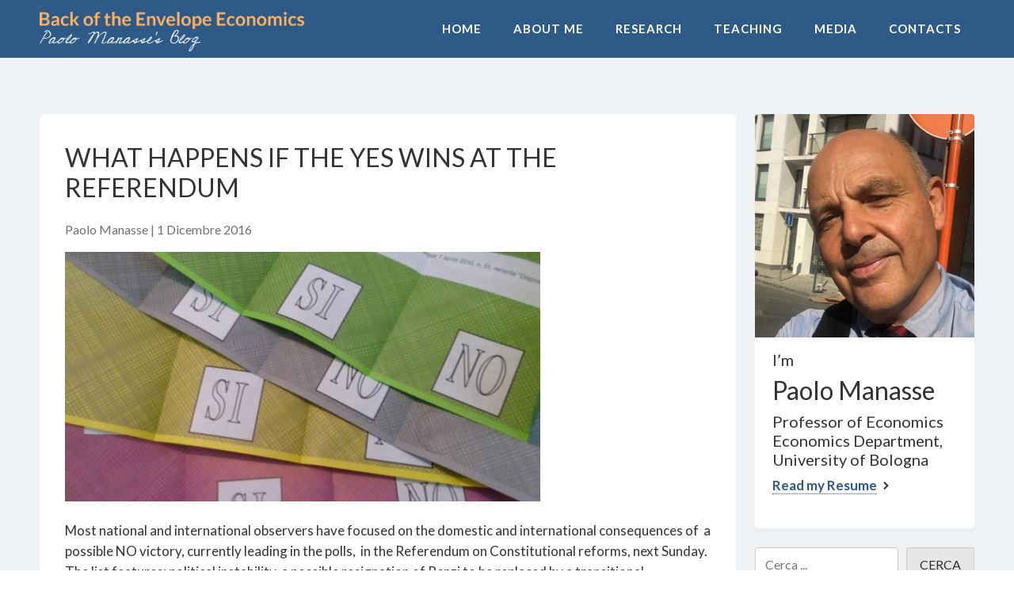

--- FILE ---
content_type: text/html; charset=UTF-8
request_url: https://www.paolomanasse.it/what-happens-if-the-yes-wins-at-the-referendum/
body_size: 12358
content:
<!doctype html>
<html lang="it-IT">
<head>
	<meta charset="UTF-8">
	<meta name="viewport" content="width=device-width, initial-scale=1">
	<link rel="profile" href="https://gmpg.org/xfn/11">
	<meta name="theme-color" content="#2d5a86">
	
	<link rel="canonical" href="https://www.paolomanasse.it/what-happens-if-the-yes-wins-at-the-referendum/" />
<meta property="og:title" content="Paolo Manasse" /><meta property="og:description" content="Back Of The Envelope Economics" /><meta name="og:image" content="https://www.paolomanasse.it/favicon/logo300.png" /><meta name="og:image:type" content="image/png" /><meta name="og:image:width" content="300" /><meta name="og:image:height" content="300" /><meta name="og:type" content="website" /><meta property="og:url" content="https://www.paolomanasse.it/what-happens-if-the-yes-wins-at-the-referendum/" /><meta name="twitter:card" content="summary" /><meta name="twitter:image" content="https://www.paolomanasse.it/favicon/logo300.png" /><meta name="twitter:title" content="Paolo Manasse" /><meta name="twitter:desciption" content="Back Of The Envelope Economics" /><meta name="description" content="Back Of The Envelope Economics" /><title>What Happens if the Yes Wins at the Referendum &#8211; Paolo Manasse</title>
<meta name='robots' content='max-image-preview:large' />
<link rel='dns-prefetch' href='//cdn.jsdelivr.net' />
<link rel='dns-prefetch' href='//cdnjs.cloudflare.com' />
<link rel='dns-prefetch' href='//code.jquery.com' />
<link rel='dns-prefetch' href='//fonts.googleapis.com' />
<link rel='dns-prefetch' href='//use.fontawesome.com' />
<link href='https://fonts.googleapis.com' rel='preconnect' />
<link href='https://fonts.gstatic.com' crossorigin rel='preconnect' />
<link rel="alternate" type="application/rss+xml" title="Paolo Manasse &raquo; Feed" href="https://www.paolomanasse.it/feed/" />
<link rel="alternate" type="application/rss+xml" title="Paolo Manasse &raquo; Feed dei commenti" href="https://www.paolomanasse.it/comments/feed/" />
<link rel="alternate" title="oEmbed (JSON)" type="application/json+oembed" href="https://www.paolomanasse.it/wp-json/oembed/1.0/embed?url=https%3A%2F%2Fwww.paolomanasse.it%2Fwhat-happens-if-the-yes-wins-at-the-referendum%2F" />
<link rel="alternate" title="oEmbed (XML)" type="text/xml+oembed" href="https://www.paolomanasse.it/wp-json/oembed/1.0/embed?url=https%3A%2F%2Fwww.paolomanasse.it%2Fwhat-happens-if-the-yes-wins-at-the-referendum%2F&#038;format=xml" />
<link rel="preconnect" href="https://fonts.gstatic.com"><link rel="dns-prefetch" href="//fonts.googleapis.com"><link rel="dns-prefetch" href="//cdnjs.cloudflare.com"><link rel="dns-prefetch" href="//cdn.jsdelivr.net"><link rel="dns-prefetch" href="//use.fontawesome.com"><link rel="preload" href="https://www.paolomanasse.it/cnt/themes/pmtheme/style.css?ver=1674782146" as="style"><style id='wp-img-auto-sizes-contain-inline-css'>
img:is([sizes=auto i],[sizes^="auto," i]){contain-intrinsic-size:3000px 1500px}
/*# sourceURL=wp-img-auto-sizes-contain-inline-css */
</style>
<style id='wp-emoji-styles-inline-css'>

	img.wp-smiley, img.emoji {
		display: inline !important;
		border: none !important;
		box-shadow: none !important;
		height: 1em !important;
		width: 1em !important;
		margin: 0 0.07em !important;
		vertical-align: -0.1em !important;
		background: none !important;
		padding: 0 !important;
	}
/*# sourceURL=wp-emoji-styles-inline-css */
</style>
<style id='classic-theme-styles-inline-css'>
/*! This file is auto-generated */
.wp-block-button__link{color:#fff;background-color:#32373c;border-radius:9999px;box-shadow:none;text-decoration:none;padding:calc(.667em + 2px) calc(1.333em + 2px);font-size:1.125em}.wp-block-file__button{background:#32373c;color:#fff;text-decoration:none}
/*# sourceURL=/wp-includes/css/classic-themes.min.css */
</style>
<link rel='stylesheet' id='fonts-css' href='https://fonts.googleapis.com/css2?family=Open+Sans:ital,wght@0,400;0,700;1,400;1,700&#038;family=Lato:wght@300;400;700&#038;display=swap' media='all' />
<link rel='stylesheet' id='bootstrap-css' href='https://cdn.jsdelivr.net/npm/bootstrap@5.2.3/dist/css/bootstrap.min.css?ver=5.2.3' media='all' />
<link rel='stylesheet' id='style-css' href='https://www.paolomanasse.it/cnt/themes/pmtheme/style.css?ver=1674782146' media='' />
<link rel='stylesheet' id='animate-css' href='https://www.paolomanasse.it/cnt/themes/pmtheme/assets/animate.css/animate.min.css?ver=4.1.1' media='' />
<link rel='stylesheet' id='font-awesome-css' href='https://use.fontawesome.com/releases/v5.15.2/css/all.css?ver=5.15.2' media='' />
<link rel='stylesheet' id='ico-font-css' href='https://www.paolomanasse.it/cnt/themes/pmtheme/assets/icofont/icofont.min.css?ver=1.0.1' media='all' />
<link rel='stylesheet' id='slick-style-css' href='https://www.paolomanasse.it/cnt/themes/pmtheme/assets/slick-1.8.1/slick/slick.css?ver=1.8.1' media='all' />
<link rel='stylesheet' id='lightslider-css' href='https://www.paolomanasse.it/cnt/themes/pmtheme/assets/lightslider-dist/css/lightslider.min.css?ver=1.1.6' media='all' />
<link rel='stylesheet' id='lightbox2-css' href='https://www.paolomanasse.it/cnt/themes/pmtheme/assets/lightbox2-2.11.3/dist/css/lightbox.min.css?ver=2.11.3' media='all' />
<script src="https://code.jquery.com/jquery-3.5.1.min.js?ver=3.5.1" id="jquery-js"></script>
<script src="https://cdn.jsdelivr.net/npm/bootstrap@5.2.3/dist/js/bootstrap.min.js?ver=5.2.3" id="bootstrap-js"></script>
<script src="https://www.paolomanasse.it/cnt/themes/pmtheme/assets/slick-1.8.1/slick/slick.min.js?ver=1.8.1" id="slick-script-js"></script>
<script src="https://cdnjs.cloudflare.com/ajax/libs/lightslider/1.1.6/js/lightslider.min.js?ver=1.1.6" id="lightslider-js"></script>
<script src="https://www.paolomanasse.it/dev/wp-includes/js/jquery/jquery-migrate.min.js?ver=3.4.1" id="jquery-migrate-js"></script>
<link rel="https://api.w.org/" href="https://www.paolomanasse.it/wp-json/" /><link rel="alternate" title="JSON" type="application/json" href="https://www.paolomanasse.it/wp-json/wp/v2/posts/2779" /><link rel="EditURI" type="application/rsd+xml" title="RSD" href="https://www.paolomanasse.it/dev/xmlrpc.php?rsd" />
<meta name="generator" content="WordPress 6.9" />
<link rel='shortlink' href='https://www.paolomanasse.it/?p=2779' />
		<style type="text/css">
					.site-title,
			.site-description {
				position: absolute;
				clip: rect(1px, 1px, 1px, 1px);
				}
					</style>
		<link rel="icon" href="https://www.paolomanasse.it/cnt/uploads/2015/10/cropped-Paolo_Canada-32x32.jpg" sizes="32x32" />
<link rel="icon" href="https://www.paolomanasse.it/cnt/uploads/2015/10/cropped-Paolo_Canada-192x192.jpg" sizes="192x192" />
<link rel="apple-touch-icon" href="https://www.paolomanasse.it/cnt/uploads/2015/10/cropped-Paolo_Canada-180x180.jpg" />
<meta name="msapplication-TileImage" content="https://www.paolomanasse.it/cnt/uploads/2015/10/cropped-Paolo_Canada-270x270.jpg" />
	
	
<style id='wp-block-archives-inline-css'>
.wp-block-archives{box-sizing:border-box}.wp-block-archives-dropdown label{display:block}
/*# sourceURL=https://www.paolomanasse.it/dev/wp-includes/blocks/archives/style.min.css */
</style>
<style id='wp-block-heading-inline-css'>
h1:where(.wp-block-heading).has-background,h2:where(.wp-block-heading).has-background,h3:where(.wp-block-heading).has-background,h4:where(.wp-block-heading).has-background,h5:where(.wp-block-heading).has-background,h6:where(.wp-block-heading).has-background{padding:1.25em 2.375em}h1.has-text-align-left[style*=writing-mode]:where([style*=vertical-lr]),h1.has-text-align-right[style*=writing-mode]:where([style*=vertical-rl]),h2.has-text-align-left[style*=writing-mode]:where([style*=vertical-lr]),h2.has-text-align-right[style*=writing-mode]:where([style*=vertical-rl]),h3.has-text-align-left[style*=writing-mode]:where([style*=vertical-lr]),h3.has-text-align-right[style*=writing-mode]:where([style*=vertical-rl]),h4.has-text-align-left[style*=writing-mode]:where([style*=vertical-lr]),h4.has-text-align-right[style*=writing-mode]:where([style*=vertical-rl]),h5.has-text-align-left[style*=writing-mode]:where([style*=vertical-lr]),h5.has-text-align-right[style*=writing-mode]:where([style*=vertical-rl]),h6.has-text-align-left[style*=writing-mode]:where([style*=vertical-lr]),h6.has-text-align-right[style*=writing-mode]:where([style*=vertical-rl]){rotate:180deg}
/*# sourceURL=https://www.paolomanasse.it/dev/wp-includes/blocks/heading/style.min.css */
</style>
<style id='wp-block-latest-posts-inline-css'>
.wp-block-latest-posts{box-sizing:border-box}.wp-block-latest-posts.alignleft{margin-right:2em}.wp-block-latest-posts.alignright{margin-left:2em}.wp-block-latest-posts.wp-block-latest-posts__list{list-style:none}.wp-block-latest-posts.wp-block-latest-posts__list li{clear:both;overflow-wrap:break-word}.wp-block-latest-posts.is-grid{display:flex;flex-wrap:wrap}.wp-block-latest-posts.is-grid li{margin:0 1.25em 1.25em 0;width:100%}@media (min-width:600px){.wp-block-latest-posts.columns-2 li{width:calc(50% - .625em)}.wp-block-latest-posts.columns-2 li:nth-child(2n){margin-right:0}.wp-block-latest-posts.columns-3 li{width:calc(33.33333% - .83333em)}.wp-block-latest-posts.columns-3 li:nth-child(3n){margin-right:0}.wp-block-latest-posts.columns-4 li{width:calc(25% - .9375em)}.wp-block-latest-posts.columns-4 li:nth-child(4n){margin-right:0}.wp-block-latest-posts.columns-5 li{width:calc(20% - 1em)}.wp-block-latest-posts.columns-5 li:nth-child(5n){margin-right:0}.wp-block-latest-posts.columns-6 li{width:calc(16.66667% - 1.04167em)}.wp-block-latest-posts.columns-6 li:nth-child(6n){margin-right:0}}:root :where(.wp-block-latest-posts.is-grid){padding:0}:root :where(.wp-block-latest-posts.wp-block-latest-posts__list){padding-left:0}.wp-block-latest-posts__post-author,.wp-block-latest-posts__post-date{display:block;font-size:.8125em}.wp-block-latest-posts__post-excerpt,.wp-block-latest-posts__post-full-content{margin-bottom:1em;margin-top:.5em}.wp-block-latest-posts__featured-image a{display:inline-block}.wp-block-latest-posts__featured-image img{height:auto;max-width:100%;width:auto}.wp-block-latest-posts__featured-image.alignleft{float:left;margin-right:1em}.wp-block-latest-posts__featured-image.alignright{float:right;margin-left:1em}.wp-block-latest-posts__featured-image.aligncenter{margin-bottom:1em;text-align:center}
/*# sourceURL=https://www.paolomanasse.it/dev/wp-includes/blocks/latest-posts/style.min.css */
</style>
<style id='wp-block-search-inline-css'>
.wp-block-search__button{margin-left:10px;word-break:normal}.wp-block-search__button.has-icon{line-height:0}.wp-block-search__button svg{height:1.25em;min-height:24px;min-width:24px;width:1.25em;fill:currentColor;vertical-align:text-bottom}:where(.wp-block-search__button){border:1px solid #ccc;padding:6px 10px}.wp-block-search__inside-wrapper{display:flex;flex:auto;flex-wrap:nowrap;max-width:100%}.wp-block-search__label{width:100%}.wp-block-search.wp-block-search__button-only .wp-block-search__button{box-sizing:border-box;display:flex;flex-shrink:0;justify-content:center;margin-left:0;max-width:100%}.wp-block-search.wp-block-search__button-only .wp-block-search__inside-wrapper{min-width:0!important;transition-property:width}.wp-block-search.wp-block-search__button-only .wp-block-search__input{flex-basis:100%;transition-duration:.3s}.wp-block-search.wp-block-search__button-only.wp-block-search__searchfield-hidden,.wp-block-search.wp-block-search__button-only.wp-block-search__searchfield-hidden .wp-block-search__inside-wrapper{overflow:hidden}.wp-block-search.wp-block-search__button-only.wp-block-search__searchfield-hidden .wp-block-search__input{border-left-width:0!important;border-right-width:0!important;flex-basis:0;flex-grow:0;margin:0;min-width:0!important;padding-left:0!important;padding-right:0!important;width:0!important}:where(.wp-block-search__input){appearance:none;border:1px solid #949494;flex-grow:1;font-family:inherit;font-size:inherit;font-style:inherit;font-weight:inherit;letter-spacing:inherit;line-height:inherit;margin-left:0;margin-right:0;min-width:3rem;padding:8px;text-decoration:unset!important;text-transform:inherit}:where(.wp-block-search__button-inside .wp-block-search__inside-wrapper){background-color:#fff;border:1px solid #949494;box-sizing:border-box;padding:4px}:where(.wp-block-search__button-inside .wp-block-search__inside-wrapper) .wp-block-search__input{border:none;border-radius:0;padding:0 4px}:where(.wp-block-search__button-inside .wp-block-search__inside-wrapper) .wp-block-search__input:focus{outline:none}:where(.wp-block-search__button-inside .wp-block-search__inside-wrapper) :where(.wp-block-search__button){padding:4px 8px}.wp-block-search.aligncenter .wp-block-search__inside-wrapper{margin:auto}.wp-block[data-align=right] .wp-block-search.wp-block-search__button-only .wp-block-search__inside-wrapper{float:right}
/*# sourceURL=https://www.paolomanasse.it/dev/wp-includes/blocks/search/style.min.css */
</style>
<style id='wp-block-group-inline-css'>
.wp-block-group{box-sizing:border-box}:where(.wp-block-group.wp-block-group-is-layout-constrained){position:relative}
/*# sourceURL=https://www.paolomanasse.it/dev/wp-includes/blocks/group/style.min.css */
</style>
<style id='global-styles-inline-css'>
:root{--wp--preset--aspect-ratio--square: 1;--wp--preset--aspect-ratio--4-3: 4/3;--wp--preset--aspect-ratio--3-4: 3/4;--wp--preset--aspect-ratio--3-2: 3/2;--wp--preset--aspect-ratio--2-3: 2/3;--wp--preset--aspect-ratio--16-9: 16/9;--wp--preset--aspect-ratio--9-16: 9/16;--wp--preset--color--black: #000000;--wp--preset--color--cyan-bluish-gray: #abb8c3;--wp--preset--color--white: #ffffff;--wp--preset--color--pale-pink: #f78da7;--wp--preset--color--vivid-red: #cf2e2e;--wp--preset--color--luminous-vivid-orange: #ff6900;--wp--preset--color--luminous-vivid-amber: #fcb900;--wp--preset--color--light-green-cyan: #7bdcb5;--wp--preset--color--vivid-green-cyan: #00d084;--wp--preset--color--pale-cyan-blue: #8ed1fc;--wp--preset--color--vivid-cyan-blue: #0693e3;--wp--preset--color--vivid-purple: #9b51e0;--wp--preset--gradient--vivid-cyan-blue-to-vivid-purple: linear-gradient(135deg,rgb(6,147,227) 0%,rgb(155,81,224) 100%);--wp--preset--gradient--light-green-cyan-to-vivid-green-cyan: linear-gradient(135deg,rgb(122,220,180) 0%,rgb(0,208,130) 100%);--wp--preset--gradient--luminous-vivid-amber-to-luminous-vivid-orange: linear-gradient(135deg,rgb(252,185,0) 0%,rgb(255,105,0) 100%);--wp--preset--gradient--luminous-vivid-orange-to-vivid-red: linear-gradient(135deg,rgb(255,105,0) 0%,rgb(207,46,46) 100%);--wp--preset--gradient--very-light-gray-to-cyan-bluish-gray: linear-gradient(135deg,rgb(238,238,238) 0%,rgb(169,184,195) 100%);--wp--preset--gradient--cool-to-warm-spectrum: linear-gradient(135deg,rgb(74,234,220) 0%,rgb(151,120,209) 20%,rgb(207,42,186) 40%,rgb(238,44,130) 60%,rgb(251,105,98) 80%,rgb(254,248,76) 100%);--wp--preset--gradient--blush-light-purple: linear-gradient(135deg,rgb(255,206,236) 0%,rgb(152,150,240) 100%);--wp--preset--gradient--blush-bordeaux: linear-gradient(135deg,rgb(254,205,165) 0%,rgb(254,45,45) 50%,rgb(107,0,62) 100%);--wp--preset--gradient--luminous-dusk: linear-gradient(135deg,rgb(255,203,112) 0%,rgb(199,81,192) 50%,rgb(65,88,208) 100%);--wp--preset--gradient--pale-ocean: linear-gradient(135deg,rgb(255,245,203) 0%,rgb(182,227,212) 50%,rgb(51,167,181) 100%);--wp--preset--gradient--electric-grass: linear-gradient(135deg,rgb(202,248,128) 0%,rgb(113,206,126) 100%);--wp--preset--gradient--midnight: linear-gradient(135deg,rgb(2,3,129) 0%,rgb(40,116,252) 100%);--wp--preset--font-size--small: 13px;--wp--preset--font-size--medium: 20px;--wp--preset--font-size--large: 36px;--wp--preset--font-size--x-large: 42px;--wp--preset--spacing--20: 0.44rem;--wp--preset--spacing--30: 0.67rem;--wp--preset--spacing--40: 1rem;--wp--preset--spacing--50: 1.5rem;--wp--preset--spacing--60: 2.25rem;--wp--preset--spacing--70: 3.38rem;--wp--preset--spacing--80: 5.06rem;--wp--preset--shadow--natural: 6px 6px 9px rgba(0, 0, 0, 0.2);--wp--preset--shadow--deep: 12px 12px 50px rgba(0, 0, 0, 0.4);--wp--preset--shadow--sharp: 6px 6px 0px rgba(0, 0, 0, 0.2);--wp--preset--shadow--outlined: 6px 6px 0px -3px rgb(255, 255, 255), 6px 6px rgb(0, 0, 0);--wp--preset--shadow--crisp: 6px 6px 0px rgb(0, 0, 0);}:where(.is-layout-flex){gap: 0.5em;}:where(.is-layout-grid){gap: 0.5em;}body .is-layout-flex{display: flex;}.is-layout-flex{flex-wrap: wrap;align-items: center;}.is-layout-flex > :is(*, div){margin: 0;}body .is-layout-grid{display: grid;}.is-layout-grid > :is(*, div){margin: 0;}:where(.wp-block-columns.is-layout-flex){gap: 2em;}:where(.wp-block-columns.is-layout-grid){gap: 2em;}:where(.wp-block-post-template.is-layout-flex){gap: 1.25em;}:where(.wp-block-post-template.is-layout-grid){gap: 1.25em;}.has-black-color{color: var(--wp--preset--color--black) !important;}.has-cyan-bluish-gray-color{color: var(--wp--preset--color--cyan-bluish-gray) !important;}.has-white-color{color: var(--wp--preset--color--white) !important;}.has-pale-pink-color{color: var(--wp--preset--color--pale-pink) !important;}.has-vivid-red-color{color: var(--wp--preset--color--vivid-red) !important;}.has-luminous-vivid-orange-color{color: var(--wp--preset--color--luminous-vivid-orange) !important;}.has-luminous-vivid-amber-color{color: var(--wp--preset--color--luminous-vivid-amber) !important;}.has-light-green-cyan-color{color: var(--wp--preset--color--light-green-cyan) !important;}.has-vivid-green-cyan-color{color: var(--wp--preset--color--vivid-green-cyan) !important;}.has-pale-cyan-blue-color{color: var(--wp--preset--color--pale-cyan-blue) !important;}.has-vivid-cyan-blue-color{color: var(--wp--preset--color--vivid-cyan-blue) !important;}.has-vivid-purple-color{color: var(--wp--preset--color--vivid-purple) !important;}.has-black-background-color{background-color: var(--wp--preset--color--black) !important;}.has-cyan-bluish-gray-background-color{background-color: var(--wp--preset--color--cyan-bluish-gray) !important;}.has-white-background-color{background-color: var(--wp--preset--color--white) !important;}.has-pale-pink-background-color{background-color: var(--wp--preset--color--pale-pink) !important;}.has-vivid-red-background-color{background-color: var(--wp--preset--color--vivid-red) !important;}.has-luminous-vivid-orange-background-color{background-color: var(--wp--preset--color--luminous-vivid-orange) !important;}.has-luminous-vivid-amber-background-color{background-color: var(--wp--preset--color--luminous-vivid-amber) !important;}.has-light-green-cyan-background-color{background-color: var(--wp--preset--color--light-green-cyan) !important;}.has-vivid-green-cyan-background-color{background-color: var(--wp--preset--color--vivid-green-cyan) !important;}.has-pale-cyan-blue-background-color{background-color: var(--wp--preset--color--pale-cyan-blue) !important;}.has-vivid-cyan-blue-background-color{background-color: var(--wp--preset--color--vivid-cyan-blue) !important;}.has-vivid-purple-background-color{background-color: var(--wp--preset--color--vivid-purple) !important;}.has-black-border-color{border-color: var(--wp--preset--color--black) !important;}.has-cyan-bluish-gray-border-color{border-color: var(--wp--preset--color--cyan-bluish-gray) !important;}.has-white-border-color{border-color: var(--wp--preset--color--white) !important;}.has-pale-pink-border-color{border-color: var(--wp--preset--color--pale-pink) !important;}.has-vivid-red-border-color{border-color: var(--wp--preset--color--vivid-red) !important;}.has-luminous-vivid-orange-border-color{border-color: var(--wp--preset--color--luminous-vivid-orange) !important;}.has-luminous-vivid-amber-border-color{border-color: var(--wp--preset--color--luminous-vivid-amber) !important;}.has-light-green-cyan-border-color{border-color: var(--wp--preset--color--light-green-cyan) !important;}.has-vivid-green-cyan-border-color{border-color: var(--wp--preset--color--vivid-green-cyan) !important;}.has-pale-cyan-blue-border-color{border-color: var(--wp--preset--color--pale-cyan-blue) !important;}.has-vivid-cyan-blue-border-color{border-color: var(--wp--preset--color--vivid-cyan-blue) !important;}.has-vivid-purple-border-color{border-color: var(--wp--preset--color--vivid-purple) !important;}.has-vivid-cyan-blue-to-vivid-purple-gradient-background{background: var(--wp--preset--gradient--vivid-cyan-blue-to-vivid-purple) !important;}.has-light-green-cyan-to-vivid-green-cyan-gradient-background{background: var(--wp--preset--gradient--light-green-cyan-to-vivid-green-cyan) !important;}.has-luminous-vivid-amber-to-luminous-vivid-orange-gradient-background{background: var(--wp--preset--gradient--luminous-vivid-amber-to-luminous-vivid-orange) !important;}.has-luminous-vivid-orange-to-vivid-red-gradient-background{background: var(--wp--preset--gradient--luminous-vivid-orange-to-vivid-red) !important;}.has-very-light-gray-to-cyan-bluish-gray-gradient-background{background: var(--wp--preset--gradient--very-light-gray-to-cyan-bluish-gray) !important;}.has-cool-to-warm-spectrum-gradient-background{background: var(--wp--preset--gradient--cool-to-warm-spectrum) !important;}.has-blush-light-purple-gradient-background{background: var(--wp--preset--gradient--blush-light-purple) !important;}.has-blush-bordeaux-gradient-background{background: var(--wp--preset--gradient--blush-bordeaux) !important;}.has-luminous-dusk-gradient-background{background: var(--wp--preset--gradient--luminous-dusk) !important;}.has-pale-ocean-gradient-background{background: var(--wp--preset--gradient--pale-ocean) !important;}.has-electric-grass-gradient-background{background: var(--wp--preset--gradient--electric-grass) !important;}.has-midnight-gradient-background{background: var(--wp--preset--gradient--midnight) !important;}.has-small-font-size{font-size: var(--wp--preset--font-size--small) !important;}.has-medium-font-size{font-size: var(--wp--preset--font-size--medium) !important;}.has-large-font-size{font-size: var(--wp--preset--font-size--large) !important;}.has-x-large-font-size{font-size: var(--wp--preset--font-size--x-large) !important;}
/*# sourceURL=global-styles-inline-css */
</style>
</head>

<body class="wp-singular post-template-default single single-post postid-2779 single-format-standard wp-custom-logo wp-theme-pmtheme">
<div id="page" class="site">
	<a class="skip-link screen-reader-text" href="#primary">Skip to content</a>

	<header id="masthead" class="site-header">
		<div class="container-fluid">	
			<div class="site-branding fl-l">
				<a href="https://www.paolomanasse.it/" class="custom-logo-link" rel="home"><img width="2000" height="300" src="https://www.paolomanasse.it/cnt/uploads/2023/01/logo2w.png" class="custom-logo" alt="Paolo Manasse" decoding="async" fetchpriority="high" srcset="https://www.paolomanasse.it/cnt/uploads/2023/01/logo2w.png 2000w, https://www.paolomanasse.it/cnt/uploads/2023/01/logo2w-300x45.png 300w, https://www.paolomanasse.it/cnt/uploads/2023/01/logo2w-1024x154.png 1024w, https://www.paolomanasse.it/cnt/uploads/2023/01/logo2w-768x115.png 768w, https://www.paolomanasse.it/cnt/uploads/2023/01/logo2w-1536x230.png 1536w, https://www.paolomanasse.it/cnt/uploads/2023/01/logo2w-600x90.png 600w" sizes="(max-width: 2000px) 100vw, 2000px" /></a>					<div class="site-description">Back Of The Envelope Economics</div>
							</div><!-- .site-branding -->

			<nav id="site-navigation" class="main-navigation ff-head tt-u">
				<button class="menu-toggle" aria-controls="primary-menu" aria-expanded="false"><span></span></button>
				<div class="menu-main-menu-container"><ul id="primary-menu" class="menu"><li id="menu-item-4260" class="menu-item menu-item-type-custom menu-item-object-custom menu-item-4260"><a href="/">Home</a></li>
<li id="menu-item-4241" class="menu-item menu-item-type-post_type menu-item-object-page menu-item-4241"><a href="https://www.paolomanasse.it/about-me/">About Me</a></li>
<li id="menu-item-4243" class="menu-item menu-item-type-post_type menu-item-object-page menu-item-4243"><a href="https://www.paolomanasse.it/research/">Research</a></li>
<li id="menu-item-4239" class="menu-item menu-item-type-post_type menu-item-object-page menu-item-4239"><a href="https://www.paolomanasse.it/teaching/">Teaching</a></li>
<li id="menu-item-4242" class="menu-item menu-item-type-post_type menu-item-object-page menu-item-4242"><a href="https://www.paolomanasse.it/other-stuff/">Media</a></li>
<li id="menu-item-4240" class="menu-item menu-item-type-post_type menu-item-object-page menu-item-4240"><a href="https://www.paolomanasse.it/contact/">Contacts</a></li>
</ul></div>			</nav><!-- #site-navigation -->
		</div>
	</header><!-- #masthead -->
	
	<div id="page-cnt">
<div class="container-fluid pt-9r pb-3r">
	<div class="row">
	
		<main id="primary" class="site-main col-md-9">
		
			<article id="post-2779" class="mb-4 post-2779 post type-post status-publish format-standard has-post-thumbnail hentry category-brexit category-debito-pubblico category-draghi category-italian-referendum category-referendum-costituzionale category-renzi category-senza-categoria category-si-no category-trump">
	<div class="single-post-read">
	
		<div class="inner">
			<header class="entry-header">
				<h1 class="entry-title">What Happens if the Yes Wins at the Referendum</h1>					<div class="entry-meta">
						<span class="byline"> Paolo Manasse</span>						|
						<span class="posted-on"><time class="entry-date published" datetime="2016-12-01T13:57:07+01:00">1 Dicembre 2016</time><time class="updated" datetime="2023-01-19T14:05:38+01:00">19 Gennaio 2023</time></span>					</div><!-- .entry-meta -->
							</header><!-- .entry-header -->

			
			<div class="post-thumbnail">
				<img width="600" height="314" src="https://www.paolomanasse.it/cnt/uploads/2016/12/SI_NO.jpg" class="attachment-post-thumbnail size-post-thumbnail wp-post-image" alt="" decoding="async" srcset="https://www.paolomanasse.it/cnt/uploads/2016/12/SI_NO.jpg 630w, https://www.paolomanasse.it/cnt/uploads/2016/12/SI_NO-300x157.jpg 300w" sizes="(max-width: 600px) 100vw, 600px" />			</div><!-- .post-thumbnail -->

		
			<div class="entry-content">
				<p>Most national and international observers have focused on the domestic and international consequences of  a possible NO victory, currently leading in the polls,  in the Referendum on Constitutional reforms, next Sunday. The list features: political instability, a possible resignation of Renzi to be replaced by a transitional &#8220;technocratic&#8221; government and leading to new elections, a possible electoral victory of Beppe Grillo&#8217;s Movement,  serious difficulties  in the recapitalization of Monte dei Paschi Siena and other smaller regional banks, a (possibly sharp) rise in Italian and Euro-zone&#8217; periphery&#8217;s bond spreads, a blow to the Italian debt sustainability, with negative consequences for the &#8220;bank-sovereign&#8221; debt vicious-circle, a likely fall in the Euro (when the USD is likely to appreciate as a consequence of Trumponomics) , political repercussions on the upcoming elections in Europe (France and Germany) which may strengthen the anti-Euro parties and make the solution of the EU&#8217;s most pressing issues (migration, Brexit to name just two) even more difficult.</p>
<p>Hopefully, and with a &#8220;little help from my friends&#8221; (Draghi), this nightmarish scenario will not materialize, following a similar fate to the hysteric predictions on Brexit and Trump consequences. Yet, this scenario has positive probability, albeit a rather small one, at least judging from the relatively minor rise in the Italian spreads. More worryingly, it is far from clear that YES victory would be sufficient to avert all these consequences. For one reason.</p>
<p>The main issue at stake in the Constitutional referendum is the transformation of the Senate which now performs the same tasks as the Lower House (Chamber of Deputies) into a  sort of German Bundesrat which would represent local governments and become a link between the State and local issues.  There is however, one crucial difference between the &#8220;old&#8221; Senate and &#8220;new&#8221; Bundesrat. The &#8220;old&#8221; Senate is elected by citizen of at least 25 years of age , whereby the new one would be elected by the representatives of local governments, who are in turn elected by citizens of at least 18 years. More importantly, the new more powerful Lower House that may emerge from a YES victory will also be elected by 18-and-above years old.</p>
<p>According to  recent polls, while the Democratic Part (PD) and M5S are head-to-head in overall voting intentions, M5S is the first party in voting intentions of voters aged less than 54 years, while the PD is the first party among voters aged above 54 years.  What will happen in the new elections will largely depend on the new electoral law that Renzi has promised to modify. Yet it is conceivable that the M5S may actually <em> benefit</em>  from a YES victory in the next elections, as younger generations will matter more. In short, the PD may be <em>politically</em> strengthened in the aftermath of a YES victory, although the M5S may reap the <em>electoral</em> benefits in the next elections. Add to this that the present electoral law gives a very large majority premium to the first list, and that the check-and-balances role of the Senate will disappear with  a YES victory.</p>
<p>The  implication of all this is that a YES victory may avert the bad consequences listed above in the short run, but that will likely come at the cost of postponing them and of making them even worse if they materialize.</p>
						
			</div><!-- .entry-content -->

		</div>
		
		<footer class="entry-footer">	
		
			<span class="cat-links"><a href="https://www.paolomanasse.it/category/brexit/" rel="category tag">Brexit</a> <a href="https://www.paolomanasse.it/category/debito-pubblico/" rel="category tag">Debito Pubblico</a> <a href="https://www.paolomanasse.it/category/draghi/" rel="category tag">Draghi</a> <a href="https://www.paolomanasse.it/category/italian-referendum/" rel="category tag">Italian Referendum</a> <a href="https://www.paolomanasse.it/category/referendum-costituzionale/" rel="category tag">Referendum Costituzionale</a> <a href="https://www.paolomanasse.it/category/renzi/" rel="category tag">renzi</a> <a href="https://www.paolomanasse.it/category/senza-categoria/" rel="category tag">Senza categoria</a> <a href="https://www.paolomanasse.it/category/si-no/" rel="category tag">SI NO</a> <a href="https://www.paolomanasse.it/category/usa/trump/" rel="category tag">Trump</a></span>
		</footer><!-- .entry-footer -->		
	</div>
</article><!-- #post-2779 -->

	<nav class="navigation post-navigation" aria-label="Articoli">
		<h2 class="screen-reader-text">Navigazione articoli</h2>
		<div class="nav-links"><div class="nav-previous"><a href="https://www.paolomanasse.it/brexit-ed-il-rischio-di-default-sovrano-slides/" rel="prev"><span class="nav-subtitle">Previous:</span> <span class="nav-title">Brexit ed il Rischio di Default Sovrano: Slides</span></a></div><div class="nav-next"><a href="https://www.paolomanasse.it/intervista-su-post-referendum/" rel="next"><span class="nav-subtitle">Next:</span> <span class="nav-title">Intervista su Post-Referendum</span></a></div></div>
	</nav>		</main><!-- #main -->

		
		<div class="site-side col-md-3">
		
			
<aside id="secondary" class="widget-area">

	<article id="post-49" class="mb-4 post-49 page type-page status-publish has-post-thumbnail hentry">
	<div class="single-post-excerpt">
	
		
			<div class="post-thumbnail">
				<img width="590" height="600" src="https://www.paolomanasse.it/cnt/uploads/2020/02/2018-09-18-15.09.13_bRUXELLES.jpg" class="attachment-post-thumbnail size-post-thumbnail wp-post-image" alt="" decoding="async" loading="lazy" srcset="https://www.paolomanasse.it/cnt/uploads/2020/02/2018-09-18-15.09.13_bRUXELLES.jpg 1731w, https://www.paolomanasse.it/cnt/uploads/2020/02/2018-09-18-15.09.13_bRUXELLES-295x300.jpg 295w, https://www.paolomanasse.it/cnt/uploads/2020/02/2018-09-18-15.09.13_bRUXELLES-1007x1024.jpg 1007w, https://www.paolomanasse.it/cnt/uploads/2020/02/2018-09-18-15.09.13_bRUXELLES-768x781.jpg 768w, https://www.paolomanasse.it/cnt/uploads/2020/02/2018-09-18-15.09.13_bRUXELLES-1511x1536.jpg 1511w, https://www.paolomanasse.it/cnt/uploads/2020/02/2018-09-18-15.09.13_bRUXELLES-1080x1098.jpg 1080w" sizes="auto, (max-width: 590px) 100vw, 590px" />			</div><!-- .post-thumbnail -->

				
		<div class="inner">
			<header class="entry-header">
							</header><!-- .entry-header -->



			<div class="entry-content">
				<h5>I&#8217;m</h5>
<h2>Paolo Manasse</h2>
<h5>Professor of Economics<br />
Economics Department, University of Bologna</h5>
<p><a href="https://www.dropbox.com/scl/fi/ckie8rafqdu0hh4e0e8pt/curreng_2024.pdf?rlkey=3x7qzzguvovu7d7q8uilb4ldl&amp;dl=0">Read my Resume</a> <i class="icofont-simple-right"></i></p>
			</div><!-- .entry-content -->


		</div>
	</div>
</article><!-- #post-49 -->
	
	<section id="block-2" class="widget widget_block widget_search"><form role="search" method="get" action="https://www.paolomanasse.it/" class="wp-block-search__button-outside wp-block-search__text-button wp-block-search"    ><label class="wp-block-search__label" for="wp-block-search__input-1" >Cerca</label><div class="wp-block-search__inside-wrapper" ><input class="wp-block-search__input" id="wp-block-search__input-1" placeholder="Cerca ..." value="" type="search" name="s" required /><button aria-label="CERCA" class="wp-block-search__button wp-element-button" type="submit" >CERCA</button></div></form></section><section id="block-3" class="widget widget_block">
<div class="wp-block-group"><div class="wp-block-group__inner-container is-layout-flow wp-block-group-is-layout-flow">
<h4 class="wp-block-heading">Articoli recenti</h4>


<ul class="wp-block-latest-posts__list wp-block-latest-posts"><li><a class="wp-block-latest-posts__post-title" href="https://www.paolomanasse.it/intervista-a-cnbc-sulla-bce/">Intervista a CNBC sulla BCE</a></li>
<li><a class="wp-block-latest-posts__post-title" href="https://www.paolomanasse.it/fed-e-bce-tassi-indipendenza-ed-economie-traballanti/">Fed e Bce: tassi, indipendenza ed economie traballanti</a></li>
<li><a class="wp-block-latest-posts__post-title" href="https://www.paolomanasse.it/the-economics-of-obituaries/">The Economics of Obituaries</a></li>
<li><a class="wp-block-latest-posts__post-title" href="https://www.paolomanasse.it/il-bandolo-come-finira-sui-dazi-cosa-puo-fare-leuropa-cosa-vuole-davvero-trump/">Il Bandolo &#8211; Come finirà sui dazi? Cosa può fare l&#8217;Europa? Cosa vuole davvero Trump?</a></li>
<li><a class="wp-block-latest-posts__post-title" href="https://www.paolomanasse.it/dazi-trump-intervista-a-skytv/">Dazi &#038; Trump: Intervista a Sky TV</a></li>
</ul></div></div>
</section><section id="block-5" class="widget widget_block">
<div class="wp-block-group"><div class="wp-block-group__inner-container is-layout-flow wp-block-group-is-layout-flow"><div class="wp-block-archives-dropdown wp-block-archives"><label for="wp-block-archives-2" class="wp-block-archives__label">Archivi</label>
		<select id="wp-block-archives-2" name="archive-dropdown">
		<option value="">Seleziona il mese</option>	<option value='https://www.paolomanasse.it/2025/09/'> Settembre 2025 &nbsp;(2)</option>
	<option value='https://www.paolomanasse.it/2025/08/'> Agosto 2025 &nbsp;(1)</option>
	<option value='https://www.paolomanasse.it/2025/07/'> Luglio 2025 &nbsp;(1)</option>
	<option value='https://www.paolomanasse.it/2025/05/'> Maggio 2025 &nbsp;(1)</option>
	<option value='https://www.paolomanasse.it/2025/04/'> Aprile 2025 &nbsp;(2)</option>
	<option value='https://www.paolomanasse.it/2024/11/'> Novembre 2024 &nbsp;(1)</option>
	<option value='https://www.paolomanasse.it/2024/10/'> Ottobre 2024 &nbsp;(1)</option>
	<option value='https://www.paolomanasse.it/2024/09/'> Settembre 2024 &nbsp;(1)</option>
	<option value='https://www.paolomanasse.it/2024/06/'> Giugno 2024 &nbsp;(3)</option>
	<option value='https://www.paolomanasse.it/2024/02/'> Febbraio 2024 &nbsp;(2)</option>
	<option value='https://www.paolomanasse.it/2023/06/'> Giugno 2023 &nbsp;(1)</option>
	<option value='https://www.paolomanasse.it/2023/05/'> Maggio 2023 &nbsp;(1)</option>
	<option value='https://www.paolomanasse.it/2023/04/'> Aprile 2023 &nbsp;(1)</option>
	<option value='https://www.paolomanasse.it/2023/03/'> Marzo 2023 &nbsp;(2)</option>
	<option value='https://www.paolomanasse.it/2023/02/'> Febbraio 2023 &nbsp;(1)</option>
	<option value='https://www.paolomanasse.it/2023/01/'> Gennaio 2023 &nbsp;(4)</option>
	<option value='https://www.paolomanasse.it/2022/10/'> Ottobre 2022 &nbsp;(1)</option>
	<option value='https://www.paolomanasse.it/2022/09/'> Settembre 2022 &nbsp;(1)</option>
	<option value='https://www.paolomanasse.it/2022/07/'> Luglio 2022 &nbsp;(1)</option>
	<option value='https://www.paolomanasse.it/2022/06/'> Giugno 2022 &nbsp;(1)</option>
	<option value='https://www.paolomanasse.it/2022/03/'> Marzo 2022 &nbsp;(1)</option>
	<option value='https://www.paolomanasse.it/2021/10/'> Ottobre 2021 &nbsp;(2)</option>
	<option value='https://www.paolomanasse.it/2021/09/'> Settembre 2021 &nbsp;(1)</option>
	<option value='https://www.paolomanasse.it/2020/10/'> Ottobre 2020 &nbsp;(1)</option>
	<option value='https://www.paolomanasse.it/2020/09/'> Settembre 2020 &nbsp;(1)</option>
	<option value='https://www.paolomanasse.it/2020/04/'> Aprile 2020 &nbsp;(1)</option>
	<option value='https://www.paolomanasse.it/2020/03/'> Marzo 2020 &nbsp;(3)</option>
	<option value='https://www.paolomanasse.it/2020/02/'> Febbraio 2020 &nbsp;(2)</option>
	<option value='https://www.paolomanasse.it/2019/12/'> Dicembre 2019 &nbsp;(1)</option>
	<option value='https://www.paolomanasse.it/2019/11/'> Novembre 2019 &nbsp;(3)</option>
	<option value='https://www.paolomanasse.it/2019/10/'> Ottobre 2019 &nbsp;(1)</option>
	<option value='https://www.paolomanasse.it/2019/09/'> Settembre 2019 &nbsp;(1)</option>
	<option value='https://www.paolomanasse.it/2019/08/'> Agosto 2019 &nbsp;(2)</option>
	<option value='https://www.paolomanasse.it/2019/05/'> Maggio 2019 &nbsp;(1)</option>
	<option value='https://www.paolomanasse.it/2019/04/'> Aprile 2019 &nbsp;(2)</option>
	<option value='https://www.paolomanasse.it/2019/03/'> Marzo 2019 &nbsp;(1)</option>
	<option value='https://www.paolomanasse.it/2019/02/'> Febbraio 2019 &nbsp;(3)</option>
	<option value='https://www.paolomanasse.it/2019/01/'> Gennaio 2019 &nbsp;(1)</option>
	<option value='https://www.paolomanasse.it/2018/11/'> Novembre 2018 &nbsp;(2)</option>
	<option value='https://www.paolomanasse.it/2018/10/'> Ottobre 2018 &nbsp;(4)</option>
	<option value='https://www.paolomanasse.it/2018/09/'> Settembre 2018 &nbsp;(3)</option>
	<option value='https://www.paolomanasse.it/2018/06/'> Giugno 2018 &nbsp;(6)</option>
	<option value='https://www.paolomanasse.it/2018/05/'> Maggio 2018 &nbsp;(8)</option>
	<option value='https://www.paolomanasse.it/2018/04/'> Aprile 2018 &nbsp;(1)</option>
	<option value='https://www.paolomanasse.it/2018/03/'> Marzo 2018 &nbsp;(4)</option>
	<option value='https://www.paolomanasse.it/2018/02/'> Febbraio 2018 &nbsp;(7)</option>
	<option value='https://www.paolomanasse.it/2018/01/'> Gennaio 2018 &nbsp;(1)</option>
	<option value='https://www.paolomanasse.it/2017/12/'> Dicembre 2017 &nbsp;(1)</option>
	<option value='https://www.paolomanasse.it/2017/11/'> Novembre 2017 &nbsp;(1)</option>
	<option value='https://www.paolomanasse.it/2017/10/'> Ottobre 2017 &nbsp;(2)</option>
	<option value='https://www.paolomanasse.it/2017/07/'> Luglio 2017 &nbsp;(1)</option>
	<option value='https://www.paolomanasse.it/2017/06/'> Giugno 2017 &nbsp;(2)</option>
	<option value='https://www.paolomanasse.it/2017/05/'> Maggio 2017 &nbsp;(1)</option>
	<option value='https://www.paolomanasse.it/2017/04/'> Aprile 2017 &nbsp;(2)</option>
	<option value='https://www.paolomanasse.it/2017/03/'> Marzo 2017 &nbsp;(5)</option>
	<option value='https://www.paolomanasse.it/2017/02/'> Febbraio 2017 &nbsp;(5)</option>
	<option value='https://www.paolomanasse.it/2017/01/'> Gennaio 2017 &nbsp;(2)</option>
	<option value='https://www.paolomanasse.it/2016/12/'> Dicembre 2016 &nbsp;(3)</option>
	<option value='https://www.paolomanasse.it/2016/11/'> Novembre 2016 &nbsp;(5)</option>
	<option value='https://www.paolomanasse.it/2016/10/'> Ottobre 2016 &nbsp;(3)</option>
	<option value='https://www.paolomanasse.it/2016/09/'> Settembre 2016 &nbsp;(1)</option>
	<option value='https://www.paolomanasse.it/2016/06/'> Giugno 2016 &nbsp;(12)</option>
	<option value='https://www.paolomanasse.it/2016/05/'> Maggio 2016 &nbsp;(14)</option>
	<option value='https://www.paolomanasse.it/2016/04/'> Aprile 2016 &nbsp;(2)</option>
	<option value='https://www.paolomanasse.it/2016/03/'> Marzo 2016 &nbsp;(1)</option>
	<option value='https://www.paolomanasse.it/2015/12/'> Dicembre 2015 &nbsp;(2)</option>
	<option value='https://www.paolomanasse.it/2015/11/'> Novembre 2015 &nbsp;(1)</option>
	<option value='https://www.paolomanasse.it/2015/10/'> Ottobre 2015 &nbsp;(2)</option>
	<option value='https://www.paolomanasse.it/2015/08/'> Agosto 2015 &nbsp;(1)</option>
	<option value='https://www.paolomanasse.it/2015/07/'> Luglio 2015 &nbsp;(6)</option>
	<option value='https://www.paolomanasse.it/2015/06/'> Giugno 2015 &nbsp;(7)</option>
	<option value='https://www.paolomanasse.it/2015/03/'> Marzo 2015 &nbsp;(3)</option>
	<option value='https://www.paolomanasse.it/2015/02/'> Febbraio 2015 &nbsp;(4)</option>
	<option value='https://www.paolomanasse.it/2015/01/'> Gennaio 2015 &nbsp;(3)</option>
	<option value='https://www.paolomanasse.it/2014/12/'> Dicembre 2014 &nbsp;(2)</option>
	<option value='https://www.paolomanasse.it/2014/11/'> Novembre 2014 &nbsp;(1)</option>
	<option value='https://www.paolomanasse.it/2014/10/'> Ottobre 2014 &nbsp;(3)</option>
	<option value='https://www.paolomanasse.it/2014/09/'> Settembre 2014 &nbsp;(4)</option>
	<option value='https://www.paolomanasse.it/2014/08/'> Agosto 2014 &nbsp;(6)</option>
	<option value='https://www.paolomanasse.it/2014/07/'> Luglio 2014 &nbsp;(5)</option>
	<option value='https://www.paolomanasse.it/2014/06/'> Giugno 2014 &nbsp;(4)</option>
	<option value='https://www.paolomanasse.it/2014/05/'> Maggio 2014 &nbsp;(3)</option>
	<option value='https://www.paolomanasse.it/2014/04/'> Aprile 2014 &nbsp;(3)</option>
	<option value='https://www.paolomanasse.it/2014/03/'> Marzo 2014 &nbsp;(7)</option>
	<option value='https://www.paolomanasse.it/2014/02/'> Febbraio 2014 &nbsp;(7)</option>
	<option value='https://www.paolomanasse.it/2014/01/'> Gennaio 2014 &nbsp;(3)</option>
	<option value='https://www.paolomanasse.it/2013/12/'> Dicembre 2013 &nbsp;(5)</option>
	<option value='https://www.paolomanasse.it/2013/11/'> Novembre 2013 &nbsp;(5)</option>
	<option value='https://www.paolomanasse.it/2013/10/'> Ottobre 2013 &nbsp;(12)</option>
	<option value='https://www.paolomanasse.it/2013/09/'> Settembre 2013 &nbsp;(7)</option>
	<option value='https://www.paolomanasse.it/2013/08/'> Agosto 2013 &nbsp;(1)</option>
	<option value='https://www.paolomanasse.it/2013/07/'> Luglio 2013 &nbsp;(9)</option>
	<option value='https://www.paolomanasse.it/2013/06/'> Giugno 2013 &nbsp;(7)</option>
	<option value='https://www.paolomanasse.it/2013/05/'> Maggio 2013 &nbsp;(7)</option>
	<option value='https://www.paolomanasse.it/2013/04/'> Aprile 2013 &nbsp;(12)</option>
	<option value='https://www.paolomanasse.it/2013/03/'> Marzo 2013 &nbsp;(12)</option>
	<option value='https://www.paolomanasse.it/2013/02/'> Febbraio 2013 &nbsp;(9)</option>
	<option value='https://www.paolomanasse.it/2013/01/'> Gennaio 2013 &nbsp;(23)</option>
	<option value='https://www.paolomanasse.it/2012/12/'> Dicembre 2012 &nbsp;(20)</option>
	<option value='https://www.paolomanasse.it/2012/11/'> Novembre 2012 &nbsp;(13)</option>
	<option value='https://www.paolomanasse.it/2012/10/'> Ottobre 2012 &nbsp;(21)</option>
	<option value='https://www.paolomanasse.it/2012/09/'> Settembre 2012 &nbsp;(13)</option>
	<option value='https://www.paolomanasse.it/2012/08/'> Agosto 2012 &nbsp;(3)</option>
	<option value='https://www.paolomanasse.it/2012/07/'> Luglio 2012 &nbsp;(4)</option>
	<option value='https://www.paolomanasse.it/2012/06/'> Giugno 2012 &nbsp;(9)</option>
	<option value='https://www.paolomanasse.it/2012/05/'> Maggio 2012 &nbsp;(11)</option>
	<option value='https://www.paolomanasse.it/2012/04/'> Aprile 2012 &nbsp;(5)</option>
	<option value='https://www.paolomanasse.it/2012/03/'> Marzo 2012 &nbsp;(6)</option>
	<option value='https://www.paolomanasse.it/2012/02/'> Febbraio 2012 &nbsp;(11)</option>
	<option value='https://www.paolomanasse.it/2012/01/'> Gennaio 2012 &nbsp;(19)</option>
	<option value='https://www.paolomanasse.it/2011/12/'> Dicembre 2011 &nbsp;(25)</option>
	<option value='https://www.paolomanasse.it/2011/11/'> Novembre 2011 &nbsp;(56)</option>
	<option value='https://www.paolomanasse.it/2011/10/'> Ottobre 2011 &nbsp;(33)</option>
	<option value='https://www.paolomanasse.it/2011/09/'> Settembre 2011 &nbsp;(30)</option>
	<option value='https://www.paolomanasse.it/2011/07/'> Luglio 2011 &nbsp;(27)</option>
	<option value='https://www.paolomanasse.it/2011/06/'> Giugno 2011 &nbsp;(38)</option>
	<option value='https://www.paolomanasse.it/2011/05/'> Maggio 2011 &nbsp;(41)</option>
	<option value='https://www.paolomanasse.it/2011/04/'> Aprile 2011 &nbsp;(26)</option>
	<option value='https://www.paolomanasse.it/2011/03/'> Marzo 2011 &nbsp;(6)</option>
	<option value='https://www.paolomanasse.it/2011/02/'> Febbraio 2011 &nbsp;(4)</option>
	<option value='https://www.paolomanasse.it/2011/01/'> Gennaio 2011 &nbsp;(7)</option>
	<option value='https://www.paolomanasse.it/2010/12/'> Dicembre 2010 &nbsp;(5)</option>
	<option value='https://www.paolomanasse.it/2010/11/'> Novembre 2010 &nbsp;(4)</option>
	<option value='https://www.paolomanasse.it/2010/10/'> Ottobre 2010 &nbsp;(7)</option>
	<option value='https://www.paolomanasse.it/2010/09/'> Settembre 2010 &nbsp;(4)</option>
	<option value='https://www.paolomanasse.it/2010/07/'> Luglio 2010 &nbsp;(8)</option>
	<option value='https://www.paolomanasse.it/2010/06/'> Giugno 2010 &nbsp;(2)</option>
	<option value='https://www.paolomanasse.it/2010/05/'> Maggio 2010 &nbsp;(14)</option>
	<option value='https://www.paolomanasse.it/2010/04/'> Aprile 2010 &nbsp;(5)</option>
	<option value='https://www.paolomanasse.it/2010/03/'> Marzo 2010 &nbsp;(7)</option>
	<option value='https://www.paolomanasse.it/2010/02/'> Febbraio 2010 &nbsp;(13)</option>
	<option value='https://www.paolomanasse.it/2010/01/'> Gennaio 2010 &nbsp;(8)</option>
	<option value='https://www.paolomanasse.it/2009/12/'> Dicembre 2009 &nbsp;(5)</option>
	<option value='https://www.paolomanasse.it/2009/11/'> Novembre 2009 &nbsp;(6)</option>
	<option value='https://www.paolomanasse.it/2009/10/'> Ottobre 2009 &nbsp;(6)</option>
	<option value='https://www.paolomanasse.it/2009/09/'> Settembre 2009 &nbsp;(6)</option>
	<option value='https://www.paolomanasse.it/2009/07/'> Luglio 2009 &nbsp;(7)</option>
	<option value='https://www.paolomanasse.it/2009/06/'> Giugno 2009 &nbsp;(4)</option>
	<option value='https://www.paolomanasse.it/2009/05/'> Maggio 2009 &nbsp;(7)</option>
	<option value='https://www.paolomanasse.it/2009/04/'> Aprile 2009 &nbsp;(2)</option>
	<option value='https://www.paolomanasse.it/2009/03/'> Marzo 2009 &nbsp;(10)</option>
	<option value='https://www.paolomanasse.it/2009/02/'> Febbraio 2009 &nbsp;(8)</option>
	<option value='https://www.paolomanasse.it/2009/01/'> Gennaio 2009 &nbsp;(9)</option>
	<option value='https://www.paolomanasse.it/2008/12/'> Dicembre 2008 &nbsp;(2)</option>
</select><script>
( ( [ dropdownId, homeUrl ] ) => {
		const dropdown = document.getElementById( dropdownId );
		function onSelectChange() {
			setTimeout( () => {
				if ( 'escape' === dropdown.dataset.lastkey ) {
					return;
				}
				if ( dropdown.value ) {
					location.href = dropdown.value;
				}
			}, 250 );
		}
		function onKeyUp( event ) {
			if ( 'Escape' === event.key ) {
				dropdown.dataset.lastkey = 'escape';
			} else {
				delete dropdown.dataset.lastkey;
			}
		}
		function onClick() {
			delete dropdown.dataset.lastkey;
		}
		dropdown.addEventListener( 'keyup', onKeyUp );
		dropdown.addEventListener( 'click', onClick );
		dropdown.addEventListener( 'change', onSelectChange );
	} )( ["wp-block-archives-2","https://www.paolomanasse.it"] );
//# sourceURL=block_core_archives_build_dropdown_script
</script>
</div></div></div>
</section>	
	
</aside><!-- #secondary -->
		
		</div>
		
	</div>
</div>
	</div><!-- #page-cnt -->
	
	<footer id="colophon" class="site-footer">
		<div class="container-fluid">
			<div class="site-info py-4">
				Proudly powered by
				<a target="_blank" href="https://wordpress.org/">WordPress</a>
				<span class="sep"> | </span>
					Web design by
					<a target="_blank" href="https://www.livesidee.com/">livesidee</a>
			</div><!-- .site-info -->
		</footer><!-- #colophon -->
	</div>
</div><!-- #page -->

<script>
	var masthead = document.getElementById('masthead');
	window.onscroll = function(){
		if (window.pageYOffset > 150) {
			masthead.classList.add('fixed');
		} else {
			masthead.classList.remove('fixed');
		}
	};
	
	jQuery(document).ready(function() {
		var imagevh = jQuery('#imagevh');
		var height = imagevh.height();
		imagevh.height(height).css('min-height', height);
		
		masonryPost();
	});
	
	jQuery(window).on('resize', function(){
		masonryPost();
	});
	
	function masonryPost() {
		var $elms = $('#postlist > .item'),
			lh = 0,
			fl = '';
		$elms.each(function(i) {
			var h = $( this ).height();
			if ( i < 2 ) {
				fl = ( i == 0 ) ? 'left' : 'right';
			} else {
				if (lh > 0) {
					fl = ( fl == 'left' ) ? 'right' : 'left';
				}
			}
			$( this ).css('float', fl );
			lh = h - Math.abs(lh);
		});		
	}	
</script>

<script type="speculationrules">
{"prefetch":[{"source":"document","where":{"and":[{"href_matches":"/*"},{"not":{"href_matches":["/dev/wp-*.php","/dev/wp-admin/*","/cnt/uploads/*","/cnt/*","/cnt/plugins/*","/cnt/themes/pmtheme/*","/*\\?(.+)"]}},{"not":{"selector_matches":"a[rel~=\"nofollow\"]"}},{"not":{"selector_matches":".no-prefetch, .no-prefetch a"}}]},"eagerness":"conservative"}]}
</script>
<script src="https://www.paolomanasse.it/cnt/themes/pmtheme/js/navigation.js?ver=1.0.0" id="pmtheme-navigation-js"></script>
<script src="https://www.paolomanasse.it/cnt/themes/pmtheme/assets/lightbox2-2.11.3/dist/js/lightbox.min.js?ver=2.11.3" id="lightbox2-js"></script>
<script id="wp-emoji-settings" type="application/json">
{"baseUrl":"https://s.w.org/images/core/emoji/17.0.2/72x72/","ext":".png","svgUrl":"https://s.w.org/images/core/emoji/17.0.2/svg/","svgExt":".svg","source":{"concatemoji":"https://www.paolomanasse.it/dev/wp-includes/js/wp-emoji-release.min.js?ver=6.9"}}
</script>
<script type="module">
/*! This file is auto-generated */
const a=JSON.parse(document.getElementById("wp-emoji-settings").textContent),o=(window._wpemojiSettings=a,"wpEmojiSettingsSupports"),s=["flag","emoji"];function i(e){try{var t={supportTests:e,timestamp:(new Date).valueOf()};sessionStorage.setItem(o,JSON.stringify(t))}catch(e){}}function c(e,t,n){e.clearRect(0,0,e.canvas.width,e.canvas.height),e.fillText(t,0,0);t=new Uint32Array(e.getImageData(0,0,e.canvas.width,e.canvas.height).data);e.clearRect(0,0,e.canvas.width,e.canvas.height),e.fillText(n,0,0);const a=new Uint32Array(e.getImageData(0,0,e.canvas.width,e.canvas.height).data);return t.every((e,t)=>e===a[t])}function p(e,t){e.clearRect(0,0,e.canvas.width,e.canvas.height),e.fillText(t,0,0);var n=e.getImageData(16,16,1,1);for(let e=0;e<n.data.length;e++)if(0!==n.data[e])return!1;return!0}function u(e,t,n,a){switch(t){case"flag":return n(e,"\ud83c\udff3\ufe0f\u200d\u26a7\ufe0f","\ud83c\udff3\ufe0f\u200b\u26a7\ufe0f")?!1:!n(e,"\ud83c\udde8\ud83c\uddf6","\ud83c\udde8\u200b\ud83c\uddf6")&&!n(e,"\ud83c\udff4\udb40\udc67\udb40\udc62\udb40\udc65\udb40\udc6e\udb40\udc67\udb40\udc7f","\ud83c\udff4\u200b\udb40\udc67\u200b\udb40\udc62\u200b\udb40\udc65\u200b\udb40\udc6e\u200b\udb40\udc67\u200b\udb40\udc7f");case"emoji":return!a(e,"\ud83e\u1fac8")}return!1}function f(e,t,n,a){let r;const o=(r="undefined"!=typeof WorkerGlobalScope&&self instanceof WorkerGlobalScope?new OffscreenCanvas(300,150):document.createElement("canvas")).getContext("2d",{willReadFrequently:!0}),s=(o.textBaseline="top",o.font="600 32px Arial",{});return e.forEach(e=>{s[e]=t(o,e,n,a)}),s}function r(e){var t=document.createElement("script");t.src=e,t.defer=!0,document.head.appendChild(t)}a.supports={everything:!0,everythingExceptFlag:!0},new Promise(t=>{let n=function(){try{var e=JSON.parse(sessionStorage.getItem(o));if("object"==typeof e&&"number"==typeof e.timestamp&&(new Date).valueOf()<e.timestamp+604800&&"object"==typeof e.supportTests)return e.supportTests}catch(e){}return null}();if(!n){if("undefined"!=typeof Worker&&"undefined"!=typeof OffscreenCanvas&&"undefined"!=typeof URL&&URL.createObjectURL&&"undefined"!=typeof Blob)try{var e="postMessage("+f.toString()+"("+[JSON.stringify(s),u.toString(),c.toString(),p.toString()].join(",")+"));",a=new Blob([e],{type:"text/javascript"});const r=new Worker(URL.createObjectURL(a),{name:"wpTestEmojiSupports"});return void(r.onmessage=e=>{i(n=e.data),r.terminate(),t(n)})}catch(e){}i(n=f(s,u,c,p))}t(n)}).then(e=>{for(const n in e)a.supports[n]=e[n],a.supports.everything=a.supports.everything&&a.supports[n],"flag"!==n&&(a.supports.everythingExceptFlag=a.supports.everythingExceptFlag&&a.supports[n]);var t;a.supports.everythingExceptFlag=a.supports.everythingExceptFlag&&!a.supports.flag,a.supports.everything||((t=a.source||{}).concatemoji?r(t.concatemoji):t.wpemoji&&t.twemoji&&(r(t.twemoji),r(t.wpemoji)))});
//# sourceURL=https://www.paolomanasse.it/dev/wp-includes/js/wp-emoji-loader.min.js
</script>

</body>
</html>
